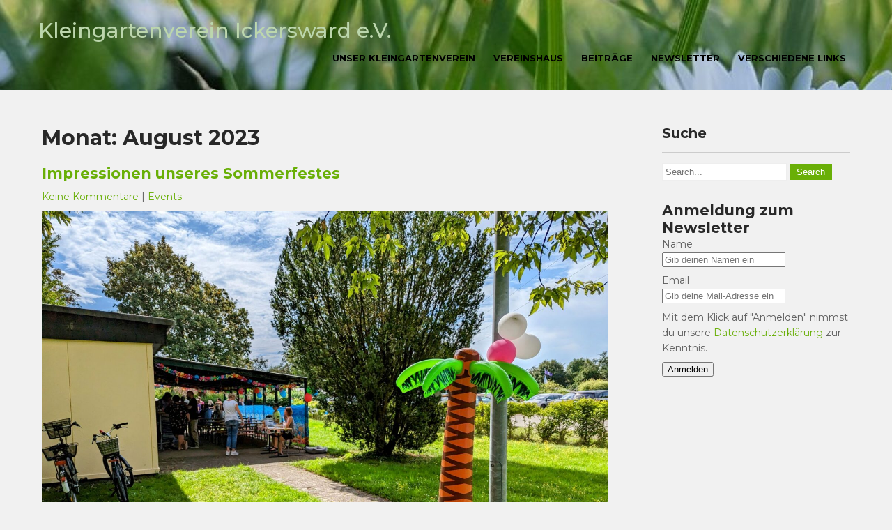

--- FILE ---
content_type: application/javascript
request_url: https://kgvickersward.de/wp-content/themes/greenhouse/js/custom.js?ver=6.9
body_size: 420
content:
(function( $ ) {
// NAVIGATION CALLBACK
var ww = jQuery(window).width();
jQuery(document).ready(function() { 
	jQuery(".main-nav li a").each(function() {
		if (jQuery(this).next().length > 0) {
			jQuery(this).addClass("parent");
		};
	})
	jQuery(".toggleMenu").click(function(e) { 
		e.preventDefault();
		jQuery(this).toggleClass("active");
		jQuery(".main-nav").slideToggle('fast');
	});
	adjustMenu();
})

// navigation orientation resize callbak
jQuery(window).bind('resize orientationchange', function() {
	ww = jQuery(window).width();
	adjustMenu();
});

var adjustMenu = function() {
	if (ww < 1000) {
		jQuery(".toggleMenu").css("display", "block");
		if (!jQuery(".toggleMenu").hasClass("active")) {
			jQuery(".main-nav").hide();
		} else {
			jQuery(".main-nav").show();
		}
		jQuery(".main-nav li").unbind('mouseenter mouseleave');
	} else {
		jQuery(".toggleMenu").css("display", "none");
		jQuery(".main-nav").show();
		jQuery(".main-nav li").removeClass("hover");
		jQuery(".main-nav li a").unbind('click');
		jQuery(".main-nav li").unbind('mouseenter mouseleave').bind('mouseenter mouseleave', function() {
			jQuery(this).toggleClass('hover');
		});
	}
}

jQuery(document).ready(function() {
        if( jQuery( '#slider' ).length > 0 ){
        jQuery('.nivoSlider').nivoSlider({
                        effect:'fade',
                        animSpeed: 500,
                        pauseTime: 3000,
                        startSlide: 0,
						directionNav: true,
						controlNav: false,
						pauseOnHover:false,
    });
        }
});
})( jQuery );